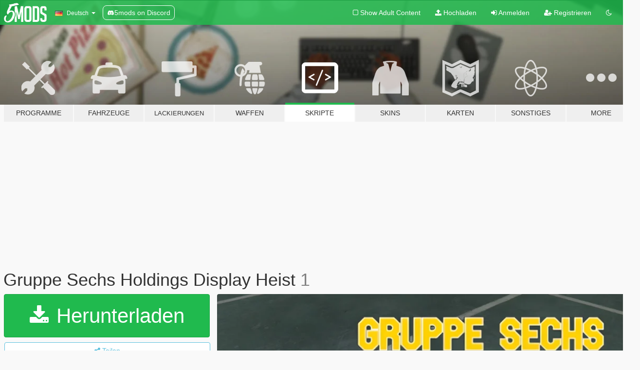

--- FILE ---
content_type: text/html; charset=utf-8
request_url: https://de.gta5-mods.com/scripts/gruppe-sechs-holdings-display-heist
body_size: 15790
content:

<!DOCTYPE html>
<html lang="de" dir="ltr">
<head>
	<title>
		Gruppe Sechs Holdings Display Heist - GTA5-Mods.com
	</title>

		<script
		  async
		  src="https://hb.vntsm.com/v4/live/vms/sites/gta5-mods.com/index.js"
        ></script>

        <script>
          self.__VM = self.__VM || [];
          self.__VM.push(function (admanager, scope) {
            scope.Config.buildPlacement((configBuilder) => {
              configBuilder.add("billboard");
              configBuilder.addDefaultOrUnique("mobile_mpu").setBreakPoint("mobile")
            }).display("top-ad");

            scope.Config.buildPlacement((configBuilder) => {
              configBuilder.add("leaderboard");
              configBuilder.addDefaultOrUnique("mobile_mpu").setBreakPoint("mobile")
            }).display("central-ad");

            scope.Config.buildPlacement((configBuilder) => {
              configBuilder.add("mpu");
              configBuilder.addDefaultOrUnique("mobile_mpu").setBreakPoint("mobile")
            }).display("side-ad");

            scope.Config.buildPlacement((configBuilder) => {
              configBuilder.add("leaderboard");
              configBuilder.addDefaultOrUnique("mpu").setBreakPoint({ mediaQuery: "max-width:1200px" })
            }).display("central-ad-2");

            scope.Config.buildPlacement((configBuilder) => {
              configBuilder.add("leaderboard");
              configBuilder.addDefaultOrUnique("mobile_mpu").setBreakPoint("mobile")
            }).display("bottom-ad");

            scope.Config.buildPlacement((configBuilder) => {
              configBuilder.add("desktop_takeover");
              configBuilder.addDefaultOrUnique("mobile_takeover").setBreakPoint("mobile")
            }).display("takeover-ad");

            scope.Config.get('mpu').display('download-ad-1');
          });
        </script>

	<meta charset="utf-8">
	<meta name="viewport" content="width=320, initial-scale=1.0, maximum-scale=1.0">
	<meta http-equiv="X-UA-Compatible" content="IE=edge">
	<meta name="msapplication-config" content="none">
	<meta name="theme-color" content="#20ba4e">
	<meta name="msapplication-navbutton-color" content="#20ba4e">
	<meta name="apple-mobile-web-app-capable" content="yes">
	<meta name="apple-mobile-web-app-status-bar-style" content="#20ba4e">
	<meta name="csrf-param" content="authenticity_token" />
<meta name="csrf-token" content="vhEn53LfoiQvOCjTjlw09n0+6WK82bQet6Qsg2i9MK4lQxMnqjs144Nt/BTSwAJjO56x1M4xpTGYW6WVnG7SPw==" />
	    <!--suppress ALL -->

    <meta property="og:url" content="https://de.gta5-mods.com/scripts/gruppe-sechs-holdings-display-heist">
    <meta property="og:title" content="Gruppe Sechs Holdings Display Heist">
    <meta property="og:description" content=" If you like the work I am doing on GTA 5 mods and would like to support me you can become a member on my patreon!  You can get access to three new exclusive mods https://www.patreon.com/M8T   You can unlock early access teasers to my new mods and have your name displayed on my mods.   Do you have any questions? Bugs to report? or want to suggest me anything for the mod or suggest one In general? Contact me here on my discord server! https:/...">
    <meta property="og:site_name" content="GTA5-Mods.com">
    <meta property="og:image" content="https://img.gta5-mods.com/q75/images/gruppe-sechs-holdings-display-heist/4759eb-image_2023-04-03_060952977.png">

    <meta name="twitter:card" content="summary_large_image">
    <meta name="twitter:site" content="@5mods">
    <meta name="twitter:title" content="Gruppe Sechs Holdings Display Heist">
    <meta name="twitter:description" content=" If you like the work I am doing on GTA 5 mods and would like to support me you can become a member on my patreon!  You can get access to three new exclusive mods https://www.patreon.com/M8T   You can unlock early access teasers to my new mods and have your name displayed on my mods.   Do you have any questions? Bugs to report? or want to suggest me anything for the mod or suggest one In general? Contact me here on my discord server! https:/...">
    <meta name="twitter:image" content="https://img.gta5-mods.com/q75/images/gruppe-sechs-holdings-display-heist/4759eb-image_2023-04-03_060952977.png">


	<link rel="shortcut icon" type="image/x-icon" href="https://images.gta5-mods.com/icons/favicon.png">
	<link rel="stylesheet" media="screen" href="/assets/application-7e510725ebc5c55e88a9fd87c027a2aa9e20126744fbac89762e0fd54819c399.css" />
	    <link rel="alternate" hreflang="id" href="https://id.gta5-mods.com/scripts/gruppe-sechs-holdings-display-heist">
    <link rel="alternate" hreflang="ms" href="https://ms.gta5-mods.com/scripts/gruppe-sechs-holdings-display-heist">
    <link rel="alternate" hreflang="bg" href="https://bg.gta5-mods.com/scripts/gruppe-sechs-holdings-display-heist">
    <link rel="alternate" hreflang="ca" href="https://ca.gta5-mods.com/scripts/gruppe-sechs-holdings-display-heist">
    <link rel="alternate" hreflang="cs" href="https://cs.gta5-mods.com/scripts/gruppe-sechs-holdings-display-heist">
    <link rel="alternate" hreflang="da" href="https://da.gta5-mods.com/scripts/gruppe-sechs-holdings-display-heist">
    <link rel="alternate" hreflang="de" href="https://de.gta5-mods.com/scripts/gruppe-sechs-holdings-display-heist">
    <link rel="alternate" hreflang="el" href="https://el.gta5-mods.com/scripts/gruppe-sechs-holdings-display-heist">
    <link rel="alternate" hreflang="en" href="https://www.gta5-mods.com/scripts/gruppe-sechs-holdings-display-heist">
    <link rel="alternate" hreflang="es" href="https://es.gta5-mods.com/scripts/gruppe-sechs-holdings-display-heist">
    <link rel="alternate" hreflang="fr" href="https://fr.gta5-mods.com/scripts/gruppe-sechs-holdings-display-heist">
    <link rel="alternate" hreflang="gl" href="https://gl.gta5-mods.com/scripts/gruppe-sechs-holdings-display-heist">
    <link rel="alternate" hreflang="ko" href="https://ko.gta5-mods.com/scripts/gruppe-sechs-holdings-display-heist">
    <link rel="alternate" hreflang="hi" href="https://hi.gta5-mods.com/scripts/gruppe-sechs-holdings-display-heist">
    <link rel="alternate" hreflang="it" href="https://it.gta5-mods.com/scripts/gruppe-sechs-holdings-display-heist">
    <link rel="alternate" hreflang="hu" href="https://hu.gta5-mods.com/scripts/gruppe-sechs-holdings-display-heist">
    <link rel="alternate" hreflang="mk" href="https://mk.gta5-mods.com/scripts/gruppe-sechs-holdings-display-heist">
    <link rel="alternate" hreflang="nl" href="https://nl.gta5-mods.com/scripts/gruppe-sechs-holdings-display-heist">
    <link rel="alternate" hreflang="nb" href="https://no.gta5-mods.com/scripts/gruppe-sechs-holdings-display-heist">
    <link rel="alternate" hreflang="pl" href="https://pl.gta5-mods.com/scripts/gruppe-sechs-holdings-display-heist">
    <link rel="alternate" hreflang="pt-BR" href="https://pt.gta5-mods.com/scripts/gruppe-sechs-holdings-display-heist">
    <link rel="alternate" hreflang="ro" href="https://ro.gta5-mods.com/scripts/gruppe-sechs-holdings-display-heist">
    <link rel="alternate" hreflang="ru" href="https://ru.gta5-mods.com/scripts/gruppe-sechs-holdings-display-heist">
    <link rel="alternate" hreflang="sl" href="https://sl.gta5-mods.com/scripts/gruppe-sechs-holdings-display-heist">
    <link rel="alternate" hreflang="fi" href="https://fi.gta5-mods.com/scripts/gruppe-sechs-holdings-display-heist">
    <link rel="alternate" hreflang="sv" href="https://sv.gta5-mods.com/scripts/gruppe-sechs-holdings-display-heist">
    <link rel="alternate" hreflang="vi" href="https://vi.gta5-mods.com/scripts/gruppe-sechs-holdings-display-heist">
    <link rel="alternate" hreflang="tr" href="https://tr.gta5-mods.com/scripts/gruppe-sechs-holdings-display-heist">
    <link rel="alternate" hreflang="uk" href="https://uk.gta5-mods.com/scripts/gruppe-sechs-holdings-display-heist">
    <link rel="alternate" hreflang="zh-CN" href="https://zh.gta5-mods.com/scripts/gruppe-sechs-holdings-display-heist">

  <script src="/javascripts/ads.js"></script>

		<!-- Nexus Google Tag Manager -->
		<script nonce="true">
//<![CDATA[
				window.dataLayer = window.dataLayer || [];

						window.dataLayer.push({
								login_status: 'Guest',
								user_id: undefined,
								gta5mods_id: undefined,
						});

//]]>
</script>
		<script nonce="true">
//<![CDATA[
				(function(w,d,s,l,i){w[l]=w[l]||[];w[l].push({'gtm.start':
				new Date().getTime(),event:'gtm.js'});var f=d.getElementsByTagName(s)[0],
				j=d.createElement(s),dl=l!='dataLayer'?'&l='+l:'';j.async=true;j.src=
				'https://www.googletagmanager.com/gtm.js?id='+i+dl;f.parentNode.insertBefore(j,f);
				})(window,document,'script','dataLayer','GTM-KCVF2WQ');

//]]>
</script>		<!-- End Nexus Google Tag Manager -->
</head>
<body class=" de">
	<!-- Google Tag Manager (noscript) -->
	<noscript><iframe src="https://www.googletagmanager.com/ns.html?id=GTM-KCVF2WQ"
										height="0" width="0" style="display:none;visibility:hidden"></iframe></noscript>
	<!-- End Google Tag Manager (noscript) -->

<div id="page-cover"></div>
<div id="page-loading">
	<span class="graphic"></span>
	<span class="message">Wird geladen...</span>
</div>

<div id="page-cover"></div>

<nav id="main-nav" class="navbar navbar-default">
  <div class="container">
    <div class="navbar-header">
      <a class="navbar-brand" href="/"></a>

      <ul class="nav navbar-nav">
        <li id="language-dropdown" class="dropdown">
          <a href="#language" class="dropdown-toggle" data-toggle="dropdown">
            <span class="famfamfam-flag-de icon"></span>&nbsp;
            <span class="language-name">Deutsch</span>
            <span class="caret"></span>
          </a>

          <ul class="dropdown-menu dropdown-menu-with-footer">
                <li>
                  <a href="https://id.gta5-mods.com/scripts/gruppe-sechs-holdings-display-heist">
                    <span class="famfamfam-flag-id"></span>
                    <span class="language-name">Bahasa Indonesia</span>
                  </a>
                </li>
                <li>
                  <a href="https://ms.gta5-mods.com/scripts/gruppe-sechs-holdings-display-heist">
                    <span class="famfamfam-flag-my"></span>
                    <span class="language-name">Bahasa Melayu</span>
                  </a>
                </li>
                <li>
                  <a href="https://bg.gta5-mods.com/scripts/gruppe-sechs-holdings-display-heist">
                    <span class="famfamfam-flag-bg"></span>
                    <span class="language-name">Български</span>
                  </a>
                </li>
                <li>
                  <a href="https://ca.gta5-mods.com/scripts/gruppe-sechs-holdings-display-heist">
                    <span class="famfamfam-flag-catalonia"></span>
                    <span class="language-name">Català</span>
                  </a>
                </li>
                <li>
                  <a href="https://cs.gta5-mods.com/scripts/gruppe-sechs-holdings-display-heist">
                    <span class="famfamfam-flag-cz"></span>
                    <span class="language-name">Čeština</span>
                  </a>
                </li>
                <li>
                  <a href="https://da.gta5-mods.com/scripts/gruppe-sechs-holdings-display-heist">
                    <span class="famfamfam-flag-dk"></span>
                    <span class="language-name">Dansk</span>
                  </a>
                </li>
                <li>
                  <a href="https://de.gta5-mods.com/scripts/gruppe-sechs-holdings-display-heist">
                    <span class="famfamfam-flag-de"></span>
                    <span class="language-name">Deutsch</span>
                  </a>
                </li>
                <li>
                  <a href="https://el.gta5-mods.com/scripts/gruppe-sechs-holdings-display-heist">
                    <span class="famfamfam-flag-gr"></span>
                    <span class="language-name">Ελληνικά</span>
                  </a>
                </li>
                <li>
                  <a href="https://www.gta5-mods.com/scripts/gruppe-sechs-holdings-display-heist">
                    <span class="famfamfam-flag-gb"></span>
                    <span class="language-name">English</span>
                  </a>
                </li>
                <li>
                  <a href="https://es.gta5-mods.com/scripts/gruppe-sechs-holdings-display-heist">
                    <span class="famfamfam-flag-es"></span>
                    <span class="language-name">Español</span>
                  </a>
                </li>
                <li>
                  <a href="https://fr.gta5-mods.com/scripts/gruppe-sechs-holdings-display-heist">
                    <span class="famfamfam-flag-fr"></span>
                    <span class="language-name">Français</span>
                  </a>
                </li>
                <li>
                  <a href="https://gl.gta5-mods.com/scripts/gruppe-sechs-holdings-display-heist">
                    <span class="famfamfam-flag-es-gl"></span>
                    <span class="language-name">Galego</span>
                  </a>
                </li>
                <li>
                  <a href="https://ko.gta5-mods.com/scripts/gruppe-sechs-holdings-display-heist">
                    <span class="famfamfam-flag-kr"></span>
                    <span class="language-name">한국어</span>
                  </a>
                </li>
                <li>
                  <a href="https://hi.gta5-mods.com/scripts/gruppe-sechs-holdings-display-heist">
                    <span class="famfamfam-flag-in"></span>
                    <span class="language-name">हिन्दी</span>
                  </a>
                </li>
                <li>
                  <a href="https://it.gta5-mods.com/scripts/gruppe-sechs-holdings-display-heist">
                    <span class="famfamfam-flag-it"></span>
                    <span class="language-name">Italiano</span>
                  </a>
                </li>
                <li>
                  <a href="https://hu.gta5-mods.com/scripts/gruppe-sechs-holdings-display-heist">
                    <span class="famfamfam-flag-hu"></span>
                    <span class="language-name">Magyar</span>
                  </a>
                </li>
                <li>
                  <a href="https://mk.gta5-mods.com/scripts/gruppe-sechs-holdings-display-heist">
                    <span class="famfamfam-flag-mk"></span>
                    <span class="language-name">Македонски</span>
                  </a>
                </li>
                <li>
                  <a href="https://nl.gta5-mods.com/scripts/gruppe-sechs-holdings-display-heist">
                    <span class="famfamfam-flag-nl"></span>
                    <span class="language-name">Nederlands</span>
                  </a>
                </li>
                <li>
                  <a href="https://no.gta5-mods.com/scripts/gruppe-sechs-holdings-display-heist">
                    <span class="famfamfam-flag-no"></span>
                    <span class="language-name">Norsk</span>
                  </a>
                </li>
                <li>
                  <a href="https://pl.gta5-mods.com/scripts/gruppe-sechs-holdings-display-heist">
                    <span class="famfamfam-flag-pl"></span>
                    <span class="language-name">Polski</span>
                  </a>
                </li>
                <li>
                  <a href="https://pt.gta5-mods.com/scripts/gruppe-sechs-holdings-display-heist">
                    <span class="famfamfam-flag-br"></span>
                    <span class="language-name">Português do Brasil</span>
                  </a>
                </li>
                <li>
                  <a href="https://ro.gta5-mods.com/scripts/gruppe-sechs-holdings-display-heist">
                    <span class="famfamfam-flag-ro"></span>
                    <span class="language-name">Română</span>
                  </a>
                </li>
                <li>
                  <a href="https://ru.gta5-mods.com/scripts/gruppe-sechs-holdings-display-heist">
                    <span class="famfamfam-flag-ru"></span>
                    <span class="language-name">Русский</span>
                  </a>
                </li>
                <li>
                  <a href="https://sl.gta5-mods.com/scripts/gruppe-sechs-holdings-display-heist">
                    <span class="famfamfam-flag-si"></span>
                    <span class="language-name">Slovenščina</span>
                  </a>
                </li>
                <li>
                  <a href="https://fi.gta5-mods.com/scripts/gruppe-sechs-holdings-display-heist">
                    <span class="famfamfam-flag-fi"></span>
                    <span class="language-name">Suomi</span>
                  </a>
                </li>
                <li>
                  <a href="https://sv.gta5-mods.com/scripts/gruppe-sechs-holdings-display-heist">
                    <span class="famfamfam-flag-se"></span>
                    <span class="language-name">Svenska</span>
                  </a>
                </li>
                <li>
                  <a href="https://vi.gta5-mods.com/scripts/gruppe-sechs-holdings-display-heist">
                    <span class="famfamfam-flag-vn"></span>
                    <span class="language-name">Tiếng Việt</span>
                  </a>
                </li>
                <li>
                  <a href="https://tr.gta5-mods.com/scripts/gruppe-sechs-holdings-display-heist">
                    <span class="famfamfam-flag-tr"></span>
                    <span class="language-name">Türkçe</span>
                  </a>
                </li>
                <li>
                  <a href="https://uk.gta5-mods.com/scripts/gruppe-sechs-holdings-display-heist">
                    <span class="famfamfam-flag-ua"></span>
                    <span class="language-name">Українська</span>
                  </a>
                </li>
                <li>
                  <a href="https://zh.gta5-mods.com/scripts/gruppe-sechs-holdings-display-heist">
                    <span class="famfamfam-flag-cn"></span>
                    <span class="language-name">中文</span>
                  </a>
                </li>
          </ul>
        </li>
        <li class="discord-link">
          <a href="https://discord.gg/2PR7aMzD4U" target="_blank" rel="noreferrer">
            <img src="https://images.gta5-mods.com/site/discord-header.svg" height="15px" alt="">
            <span>5mods on Discord</span>
          </a>
        </li>
      </ul>
    </div>

    <ul class="nav navbar-nav navbar-right">
        <li>
          <a href="/adult_filter" title="Light mode">
              <span class="fa fa-square-o"></span>
            <span>Show Adult <span class="adult-filter__content-text">Content</span></span>
          </a>
        </li>
      <li class="hidden-xs">
        <a href="/upload">
          <span class="icon fa fa-upload"></span>
          Hochladen
        </a>
      </li>

        <li>
          <a href="/login?r=/scripts/gruppe-sechs-holdings-display-heist">
            <span class="icon fa fa-sign-in"></span>
            <span class="login-text">Anmelden</span>
          </a>
        </li>

        <li class="hidden-xs">
          <a href="/register?r=/scripts/gruppe-sechs-holdings-display-heist">
            <span class="icon fa fa-user-plus"></span>
            Registrieren
          </a>
        </li>

        <li>
            <a href="/dark_mode" title="Dark mode">
              <span class="fa fa-moon-o"></span>
            </a>
        </li>

      <li id="search-dropdown">
        <a href="#search" class="dropdown-toggle" data-toggle="dropdown">
          <span class="fa fa-search"></span>
        </a>

        <div class="dropdown-menu">
          <div class="form-inline">
            <div class="form-group">
              <div class="input-group">
                <div class="input-group-addon"><span  class="fa fa-search"></span></div>
                <input type="text" class="form-control" placeholder="Nach GTA 5 Mods suchen">
              </div>
            </div>
            <button type="submit" class="btn btn-primary">
              Suchen
            </button>
          </div>
        </div>
      </li>
    </ul>
  </div>
</nav>

<div id="banner" class="scripts">
  <div class="container hidden-xs">
    <div id="intro">
      <h1 class="styled">Willkommen bei GTA5-Mods.com</h1>
      <p>Wähle eine der folgenden Kategorien, um die aktuellen GTA 5 PC Mods zu entdecken.</p>
    </div>
  </div>

  <div class="container">
    <ul id="navigation" class="clearfix de">
        <li class="tools ">
          <a href="/tools">
            <span class="icon-category"></span>
            <span class="label-border"></span>
            <span class="label-category ">
              <span>Programme</span>
            </span>
          </a>
        </li>
        <li class="vehicles ">
          <a href="/vehicles">
            <span class="icon-category"></span>
            <span class="label-border"></span>
            <span class="label-category ">
              <span>Fahrzeuge</span>
            </span>
          </a>
        </li>
        <li class="paintjobs ">
          <a href="/paintjobs">
            <span class="icon-category"></span>
            <span class="label-border"></span>
            <span class="label-category lg-small md-small xxs-small">
              <span>Lackierungen</span>
            </span>
          </a>
        </li>
        <li class="weapons ">
          <a href="/weapons">
            <span class="icon-category"></span>
            <span class="label-border"></span>
            <span class="label-category ">
              <span>Waffen</span>
            </span>
          </a>
        </li>
        <li class="scripts active">
          <a href="/scripts">
            <span class="icon-category"></span>
            <span class="label-border"></span>
            <span class="label-category ">
              <span>Skripte</span>
            </span>
          </a>
        </li>
        <li class="player ">
          <a href="/player">
            <span class="icon-category"></span>
            <span class="label-border"></span>
            <span class="label-category ">
              <span>Skins</span>
            </span>
          </a>
        </li>
        <li class="maps ">
          <a href="/maps">
            <span class="icon-category"></span>
            <span class="label-border"></span>
            <span class="label-category ">
              <span>Karten</span>
            </span>
          </a>
        </li>
        <li class="misc ">
          <a href="/misc">
            <span class="icon-category"></span>
            <span class="label-border"></span>
            <span class="label-category ">
              <span>Sonstiges</span>
            </span>
          </a>
        </li>
      <li id="more-dropdown" class="more dropdown">
        <a href="#more" class="dropdown-toggle" data-toggle="dropdown">
          <span class="icon-category"></span>
          <span class="label-border"></span>
          <span class="label-category ">
            <span>More</span>
          </span>
        </a>

        <ul class="dropdown-menu pull-right">
          <li>
            <a href="http://www.gta5cheats.com" target="_blank">
              <span class="fa fa-external-link"></span>
              GTA 5 Cheats
            </a>
          </li>
        </ul>
      </li>
    </ul>
  </div>
</div>

<div id="content">
  


<div id="file" class="container" data-user-file-id="240777">
  <div class="clearfix">
      <div id="top-ad" class="ad-container"></div>

    <h1>
      
      Gruppe Sechs Holdings Display Heist
      <span class="version">1</span>

    </h1>
  </div>


    <div id="file-container" class="row">
      <div class="col-sm-5 col-lg-4">

          <a href="/scripts/gruppe-sechs-holdings-display-heist/download/152204" class="btn btn-primary btn-download" >
            <span class="fa fa-download"></span>
            Herunterladen
          </a>

        <div class="file-actions">

          <div class="row">
            <div class="col-xs-12 share-container">
              <div id="share-list">
                <ul>
                  <li>
                    <a href="#share-facebook" class="facebook" title="Mit Facebook teilen">
                      <span class="fa fa-facebook"></span>
                    </a>
                  </li>
                  <li>
                    <a href="#share-twitter" class="twitter" title="Mit Twitter teilen" data-text="Gruppe Sechs Holdings Display Heist">
                      <span class="fa fa-twitter"></span>
                    </a>
                  </li>
                  <li>
                    <a href="#share-vk" class="vk" title="Mit VKontakte teilen">
                      <span class="fa fa-vk"></span>
                    </a>
                  </li>
                </ul>
              </div>

              <button class="btn btn-o-info btn-block">
                <span class="fa fa-share-alt "></span>
                <span>Teilen</span>
              </button>
            </div>

          </div>
        </div>
        <div class="panel panel-default">
          <div class="panel-body">
            <div class="user-panel row">
              <div class="col-xs-3">
                <a href="/users/M8T">
                  <img class="img-responsive" src="https://img.gta5-mods.com/q75-w100-h100-cfill/avatars/828097/28f64b-M8T theme.jpg" alt="28f64b m8t theme" />
                </a>
              </div>
              <div class="col-xs-9">
                <a class="username" href="/users/M8T">M8T</a>
                  <br/>
                  <div class="user-social">
                    





<a title="YouTube" target="_blank" href="https://www.youtube.com/channel/UCQYMs3UFVXn4x9BAGAR7cpg"><span class="fa fa-youtube"></span></a>




<a title="Discord Server" target="_blank" href="https://discord.gg/gGkrsWZGhQ"><span class="fa fa-discord size-30"></span></a>

                  </div>

                  <div class="g-ytsubscribe" data-channel="null" data-channelid="UCQYMs3UFVXn4x9BAGAR7cpg" data-layout="default" data-count="default"></div>

                    <div class="button-donate">
                      
<div class="paypal-button-widget">
  <form method="post" action="https://www.paypal.com/cgi-bin/webscr" target="_blank">
    <input type="hidden" name="item_name" value="Donation for Gruppe Sechs Holdings Display Heist [GTA5-Mods.com]">
    <input type="hidden" name="lc" value="de_DE">
    <input type="hidden" name="no_shipping" value="1">
    <input type="hidden" name="cmd" value="_donations">
    <input type="hidden" name="business" value="nikownsmisia@gmail.com">
    <input type="hidden" name="bn" value="JavaScriptButtons_donate">
    <input type="hidden" name="notify_url" value="https://www.gta5-mods.com/ipn">
    <input type="hidden" name="custom" value="[828097, -1, 240777]">
    <button class="paypal-button paypal-style-primary paypal-size-small" type="submit" dir="ltr">
        <span class="paypal-button-logo">
          <img src="[data-uri]">
        </span><span class="paypal-button-content" dir="auto">
          Spenden mit <img alt="PayPal" src="[data-uri]" />
        </span>
    </button>
  </form>
</div>
                    </div>

                    <div class="button-donate">
                      <a href="https://www.patreon.com/M8T" class="paypal-button patreon-button paypal-style-primary paypal-size-small" target="_blank" dir="ltr">
  <span class="paypal-button-content" dir="auto">
    Unterstütze mich auf <img alt="Patreon" src="https://images.gta5-mods.com/icons/patreon-logo.png" />
  </span>
</a>
                    </div>
              </div>
            </div>
          </div>
        </div>

          <div class="panel panel-default hidden-xs">
            <div class="panel-body">
  <h3 class="mt-0">
    <i class="fa fa-list-alt"></i>
    <span class="translation_missing" title="translation missing: de.user_file.all_versions">All Versions</span>
  </h3>
      <div class="well pull-left file-version-container ">
        <div class="pull-left">
          <i class="fa fa-file"></i>&nbsp;1 <span>(current)</span>
          <p>
            <span class="num-downloads">9.344 Downloads <span class="file-size">, 20 KB</span></span>
            <br/><span class="num-downloads"> 3. April 2023</span>
          </p>
        </div>
        <div class="pull-right" >
                  <a target="_blank" href="https://www.virustotal.com/gui/file/dbf0c83de60ed6d1ffae537ba3cebabab0a59a789c30415bdbc5516380b6a929/detection/f-dbf0c83de60ed6d1ffae537ba3cebabab0a59a789c30415bdbc5516380b6a929-1680518435"><i data-container="body" data-trigger="hover" data-toggle="popover" data-placement="top" data-html="true" data-title="<b class='color-success'>This file is safe <i class='fa fa-check-circle-o'></i></b>" data-content="<i>This file has been scanned for viruses and is safe to download.</i>" class="fa fa-shield vt-version"></i></a>

              <a target="_blank" href="/scripts/gruppe-sechs-holdings-display-heist/download/152204"><i class="fa fa-download download-version"></i></a>
        </div>
      </div>
</div>
          </div>

          <div id="side-ad" class="ad-container"></div>

        <div class="file-list">
            <div class="col-xs-12 hidden-xs">
              <h4>More mods by <a class="username" href="/users/M8T">M8T</a>:</h4>
                
<div class="file-list-obj">
  <a href="/scripts/the-diamond-casino-heist-m8t" title="The Diamond Casino Heist" class="preview empty">

    <img title="The Diamond Casino Heist" class="img-responsive" alt="The Diamond Casino Heist" src="https://img.gta5-mods.com/q75-w500-h333-cfill/images/the-diamond-casino-heist-m8t/fc69b2-image_2023-09-20_160412346.png" />

      <ul class="categories">
            <li>Mission</li>
            <li>Gameplay</li>
            <li>.Net</li>
      </ul>

      <div class="stats">
        <div>
            <span title="4.92 star rating">
              <span class="fa fa-star"></span> 4.92
            </span>
        </div>
        <div>
          <span title="19.194 Downloads">
            <span class="fa fa-download"></span> 19.194
          </span>
          <span class="stats-likes" title="123 Likes">
            <span class="fa fa-thumbs-up"></span> 123
          </span>
        </div>
      </div>

  </a>
  <div class="details">
    <div class="top">
      <div class="name">
        <a href="/scripts/the-diamond-casino-heist-m8t" title="The Diamond Casino Heist">
          <span dir="ltr">The Diamond Casino Heist</span>
        </a>
      </div>
        <div class="version" dir="ltr" title="1">1</div>
    </div>
    <div class="bottom">
      <span class="bottom-by">By</span> <a href="/users/M8T" title="M8T">M8T</a>
    </div>
  </div>
</div>
                
<div class="file-list-obj">
  <a href="/scripts/subway-vault-heists" title="Subway Vault Heists" class="preview empty">

    <img title="Subway Vault Heists" class="img-responsive" alt="Subway Vault Heists" src="https://img.gta5-mods.com/q75-w500-h333-cfill/images/subway-vault-heists/a95165-gf.jpg" />

      <ul class="categories">
            <li>Mission</li>
            <li>Gameplay</li>
            <li>.Net</li>
      </ul>

      <div class="stats">
        <div>
            <span title="5.0 star rating">
              <span class="fa fa-star"></span> 5.0
            </span>
        </div>
        <div>
          <span title="35 Downloads">
            <span class="fa fa-download"></span> 35
          </span>
          <span class="stats-likes" title="5 Likes">
            <span class="fa fa-thumbs-up"></span> 5
          </span>
        </div>
      </div>

  </a>
  <div class="details">
    <div class="top">
      <div class="name">
        <a href="/scripts/subway-vault-heists" title="Subway Vault Heists">
          <span dir="ltr">Subway Vault Heists</span>
        </a>
      </div>
        <div class="version" dir="ltr" title="0">0</div>
    </div>
    <div class="bottom">
      <span class="bottom-by">By</span> <a href="/users/M8T" title="M8T">M8T</a>
    </div>
  </div>
</div>
                
<div class="file-list-obj">
  <a href="/misc/polish-bank-cash" title="Polish Bank Cash" class="preview empty">

    <img title="Polish Bank Cash" class="img-responsive" alt="Polish Bank Cash" src="https://img.gta5-mods.com/q75-w500-h333-cfill/images/polish-bank-cash/4f1140-PIC.jpg" />

      <ul class="categories">
            <li>Misc Texture</li>
      </ul>

      <div class="stats">
        <div>
        </div>
        <div>
          <span title="1.686 Downloads">
            <span class="fa fa-download"></span> 1.686
          </span>
          <span class="stats-likes" title="15 Likes">
            <span class="fa fa-thumbs-up"></span> 15
          </span>
        </div>
      </div>

  </a>
  <div class="details">
    <div class="top">
      <div class="name">
        <a href="/misc/polish-bank-cash" title="Polish Bank Cash">
          <span dir="ltr">Polish Bank Cash</span>
        </a>
      </div>
        <div class="version" dir="ltr" title="1">1</div>
    </div>
    <div class="bottom">
      <span class="bottom-by">By</span> <a href="/users/M8T" title="M8T">M8T</a>
    </div>
  </div>
</div>
                
<div class="file-list-obj">
  <a href="/player/looksmaxxed-trevor" title="Looksmaxxed Trevor" class="preview empty">

    <img title="Looksmaxxed Trevor" class="img-responsive" alt="Looksmaxxed Trevor" src="https://img.gta5-mods.com/q75-w500-h333-cfill/images/looksmaxxed-trevor/f8caea-image_2026-01-06_151848834.png" />

      <ul class="categories">
            <li>Trevor</li>
            <li>Skin</li>
      </ul>

      <div class="stats">
        <div>
            <span title="5.0 star rating">
              <span class="fa fa-star"></span> 5.0
            </span>
        </div>
        <div>
          <span title="104 Downloads">
            <span class="fa fa-download"></span> 104
          </span>
          <span class="stats-likes" title="4 Likes">
            <span class="fa fa-thumbs-up"></span> 4
          </span>
        </div>
      </div>

  </a>
  <div class="details">
    <div class="top">
      <div class="name">
        <a href="/player/looksmaxxed-trevor" title="Looksmaxxed Trevor">
          <span dir="ltr">Looksmaxxed Trevor</span>
        </a>
      </div>
        <div class="version" dir="ltr" title="0">0</div>
    </div>
    <div class="bottom">
      <span class="bottom-by">By</span> <a href="/users/M8T" title="M8T">M8T</a>
    </div>
  </div>
</div>
                
<div class="file-list-obj">
  <a href="/scripts/fdnc-inventory-v-food-drugs-needs-crafting" title="[FDNC] Inventory V / Food, Drugs, Needs & Crafting" class="preview empty">

    <img title="[FDNC] Inventory V / Food, Drugs, Needs & Crafting" class="img-responsive" alt="[FDNC] Inventory V / Food, Drugs, Needs & Crafting" src="https://img.gta5-mods.com/q75-w500-h333-cfill/images/fdnc-inventory-v-food-drugs-needs-crafting/c4a16d-image_2023-04-25_223946171.png" />

      <ul class="categories">
            <li>Gameplay</li>
            <li>.Net</li>
      </ul>

      <div class="stats">
        <div>
            <span title="4.59 star rating">
              <span class="fa fa-star"></span> 4.59
            </span>
        </div>
        <div>
          <span title="31.721 Downloads">
            <span class="fa fa-download"></span> 31.721
          </span>
          <span class="stats-likes" title="253 Likes">
            <span class="fa fa-thumbs-up"></span> 253
          </span>
        </div>
      </div>

  </a>
  <div class="details">
    <div class="top">
      <div class="name">
        <a href="/scripts/fdnc-inventory-v-food-drugs-needs-crafting" title="[FDNC] Inventory V / Food, Drugs, Needs & Crafting">
          <span dir="ltr">[FDNC] Inventory V / Food, Drugs, Needs & Crafting</span>
        </a>
      </div>
        <div class="version" dir="ltr" title="1.1">1.1</div>
    </div>
    <div class="bottom">
      <span class="bottom-by">By</span> <a href="/users/M8T" title="M8T">M8T</a>
    </div>
  </div>
</div>
            </div>

        </div>
      </div>

      <div class="col-sm-7 col-lg-8">
          <div id="file-media">
            <!-- Cover Media -->
            <div class="text-center">

                <a target="_blank" class="thumbnail mfp-image cover-media" title="Gruppe Sechs Holdings Display Heist" href="https://img.gta5-mods.com/q95/images/gruppe-sechs-holdings-display-heist/4759eb-image_2023-04-03_060952977.png"><img class="img-responsive" src="https://img.gta5-mods.com/q85-w800/images/gruppe-sechs-holdings-display-heist/4759eb-image_2023-04-03_060952977.png" alt="4759eb image 2023 04 03 060952977" /></a>
            </div>

            <!-- Remaining Media -->
              <div class="media-thumbnails row">

                  <div class="col-xs-4 col-md-2">
                    
  <a href="https://www.youtube.com/watch?v=bH4Xo6pHKPE" class="thumbnail mfp-iframe" data-video-source="YOUTUBE" data-video-source-id="bH4Xo6pHKPE" data-username="M8T">
    
    <span class="play-button fa fa-youtube-play"></span>
    <img class="img-responsive" src="https://img.youtube.com/vi/bH4Xo6pHKPE/mqdefault.jpg" alt="Mqdefault" />
  </a>


                  </div>
                  <div class="col-xs-4 col-md-2">
                    
  <a href="https://www.youtube.com/watch?v=ORpDWQxS8NQ" class="thumbnail mfp-iframe" data-video-source="YOUTUBE" data-video-source-id="ORpDWQxS8NQ" data-username="M8T">
    
    <span class="play-button fa fa-youtube-play"></span>
    <img class="img-responsive" src="https://img.youtube.com/vi/ORpDWQxS8NQ/mqdefault.jpg" alt="Mqdefault" />
  </a>


                  </div>
              </div>

          </div>

        <h3 class="clearfix" dir="auto">
          <div class="pull-left file-stats">
            <i class="fa fa-cloud-download pull-left download-icon"></i>
            <div class="file-stat file-downloads pull-left">
              <span class="num-downloads">9.345</span>
              <label>Downloads</label>
            </div>
            <i class="fa fa-thumbs-o-up pull-left like-icon"></i>
            <div class="file-stat file-likes pull-left">
              <span class="num-likes">56</span>
              <label>Likes</label>
            </div>
          </div>

                <span class="comment-average-container pull-right">
                    <span class="comment-average-rating" data-rating="4.67"></span>
                    <label>4.67 von 5 Sternen (3 Stimmen)</label>
                </span>
        </h3>
        <div id="featured-comment">
          <ul class="media-list pinned-comments">
            
    <li id="comment-2137973" class="comment media pinned" data-comment-id="2137973" data-username="M8T" data-mentions="[]">
      <div class="media-left">
        <a href="/users/M8T"><img class="media-object" src="https://img.gta5-mods.com/q75-w100-h100-cfill/avatars/828097/28f64b-M8T theme.jpg" alt="28f64b m8t theme" /></a>
      </div>
      <div class="media-body">
        <div class="panel panel-default">
          <div class="panel-body">
            <div class="media-heading clearfix">
              <div class="pull-left flip" dir="auto">
                <a href="/users/M8T">M8T</a>
                    <label class="label label-primary">Autor</label>
              </div>
              <div class="pull-right flip">
                <span class="pinned-message inline-icon-text"><span class="fa fa-thumb-tack"></span>Fixierter Kommentar</span>

                
              </div>
            </div>

            <div class="comment-text " dir="auto"><p>Do you have any questions? Bugs to report? or want to suggest me anything for the mod or suggest one In general? Contact me here on my discord server! https://discord.gg/gGkrsWZGhQ You can also get access to two new Patreon exclusive mods.</p></div>

            <div class="media-details clearfix">
              <div class="row">
                <div class="col-md-8 text-left flip">


                  

                  
                </div>
                <div class="col-md-4 text-right flip" title="Montag, 03. April 2023, 10:51 Uhr"> 3. April 2023</div>
              </div>
            </div>
          </div>
        </div>
      </div>
    </li>

          </ul>
        </div>
        <div class="visible-xs-block">
          <div class="panel panel-default">
            <div class="panel-body">
              <div class="file-description">
                      <span class="description-body description-collapsed" dir="auto">
                        <b> If you like the work I am doing on GTA 5 mods and would like to support me you can become a member on my <a href="https://www.patreon.com/M8T" target="_blank">patreon</a>! </b> You can get access to three new exclusive mods https://www.patreon.com/M8T <b>  You can unlock early access teasers to my new mods and have your name displayed on my mods.</b><br/><br/><b> Do you have any questions? Bugs to report? or want to suggest me anything for the mod or suggest one In general? Contact me here on my discord server!</b> https://discord.gg/gGkrsWZGhQ<br/><br/>Raid Gruppe Sechs' vault security display by forcing your way through the front and opening the vaults, or by cutting under the vaults for the loot to fall out without anybody seeing you.<br/><br/><br/><b> Installation: </b><br/> <br/>Drag and drop Holdings_Display_Heist.dll into your scripts folder.<br/><br/><br/><b> Usage:</b> Travel to the Vault Display which is marked on the map by a yellow money / arrow blip, go to either blip to start up which approach of the heist you want to play.<br/><br/>Special thanks to <b> nowa#4704</b>, <b> JesseLKL#2635</b>, <b> monkeymafia69#9983</b>, <b> TVI Records</b> and <b> fred</b> for supporting me on patreon!<br/><br/><br/>CHANGELOG-<br/><br/>VERS 1: Base mod<br/> <br/><br/><b> Requirements: </b><br/>Los Santos Tuners Version of GTA5 or above.<br/>Script Hook V<br/>Script Hook VDotNET<br/>Enable MP Maps<br/><br/><b> Have a legit copy of the game </b><br/><br/><b> DO NOT REDISTRIBUTE THIS MOD<br/>Gruppe Sechs Holdings Display Heist © All Rights Reserved<br/>All files are owned by M8T, re-distribution of these files without consent from M8T is prohibited.</b>
                        <div class="read-more-button-container">
                          <div class="read-more-gradient"></div>
                          <div class="read-more-button">Show Full Description</div>
                        </div>
                      </span>
              </div>
                <div id=tag-list>
                    <div>
                      <a href="/all/tags/mission/most-downloaded">
                            <span class="label label-default">
                              <span class="fa fa-tag"></span>
                              Mission
                            </span>
                      </a>
                    </div>
                    <div>
                      <a href="/all/tags/gameplay/most-downloaded">
                            <span class="label label-default">
                              <span class="fa fa-tag"></span>
                              Gameplay
                            </span>
                      </a>
                    </div>
                    <div>
                      <a href="/all/tags/.net/most-downloaded">
                            <span class="label label-default">
                              <span class="fa fa-tag"></span>
                              .Net
                            </span>
                      </a>
                    </div>
                </div>


              <div id="file-dates">

                <br/>
                <small title="Montag, 03. April 2023, 10:40 Uhr">
                  <strong>Zuerst hochgeladen:</strong>
                   3. April 2023
                  
                </small>

                  <br/>
                  <small title="Montag, 03. April 2023, 10:42 Uhr">
                    <strong>Letztes Update:</strong>
                     3. April 2023
                  </small>

                  <br/>
                  <small title="Mittwoch, 21. Januar 2026, 16:47 Uhr">
                    <strong>Last Downloaded:</strong>
                    11 hours ago
                  </small>
              </div>
            </div>
          </div>

          <div class="panel panel-default visible-xs-block">
            <div class="panel-body">
  <h3 class="mt-0">
    <i class="fa fa-list-alt"></i>
    <span class="translation_missing" title="translation missing: de.user_file.all_versions">All Versions</span>
  </h3>
      <div class="well pull-left file-version-container ">
        <div class="pull-left">
          <i class="fa fa-file"></i>&nbsp;1 <span>(current)</span>
          <p>
            <span class="num-downloads">9.344 Downloads <span class="file-size">, 20 KB</span></span>
            <br/><span class="num-downloads"> 3. April 2023</span>
          </p>
        </div>
        <div class="pull-right" >
                  <a target="_blank" href="https://www.virustotal.com/gui/file/dbf0c83de60ed6d1ffae537ba3cebabab0a59a789c30415bdbc5516380b6a929/detection/f-dbf0c83de60ed6d1ffae537ba3cebabab0a59a789c30415bdbc5516380b6a929-1680518435"><i data-container="body" data-trigger="hover" data-toggle="popover" data-placement="top" data-html="true" data-title="<b class='color-success'>This file is safe <i class='fa fa-check-circle-o'></i></b>" data-content="<i>This file has been scanned for viruses and is safe to download.</i>" class="fa fa-shield vt-version"></i></a>

              <a target="_blank" href="/scripts/gruppe-sechs-holdings-display-heist/download/152204"><i class="fa fa-download download-version"></i></a>
        </div>
      </div>
</div>
          </div>

          <h3 class="clearfix comments-stats" dir="auto">
              <span class="pull-left">
                  <span class="num-comments" data-count="8">8 Kommentare</span>
              </span>
          </h3>
          <div id="comments_mobile"></div>

          <div class="file-list">
              <div class="col-xs-12">
                <h4>More mods by <a class="username" href="/users/M8T">M8T</a>:</h4>
                  
<div class="file-list-obj">
  <a href="/scripts/the-diamond-casino-heist-m8t" title="The Diamond Casino Heist" class="preview empty">

    <img title="The Diamond Casino Heist" class="img-responsive" alt="The Diamond Casino Heist" src="https://img.gta5-mods.com/q75-w500-h333-cfill/images/the-diamond-casino-heist-m8t/fc69b2-image_2023-09-20_160412346.png" />

      <ul class="categories">
            <li>Mission</li>
            <li>Gameplay</li>
            <li>.Net</li>
      </ul>

      <div class="stats">
        <div>
            <span title="4.92 star rating">
              <span class="fa fa-star"></span> 4.92
            </span>
        </div>
        <div>
          <span title="19.194 Downloads">
            <span class="fa fa-download"></span> 19.194
          </span>
          <span class="stats-likes" title="123 Likes">
            <span class="fa fa-thumbs-up"></span> 123
          </span>
        </div>
      </div>

  </a>
  <div class="details">
    <div class="top">
      <div class="name">
        <a href="/scripts/the-diamond-casino-heist-m8t" title="The Diamond Casino Heist">
          <span dir="ltr">The Diamond Casino Heist</span>
        </a>
      </div>
        <div class="version" dir="ltr" title="1">1</div>
    </div>
    <div class="bottom">
      <span class="bottom-by">By</span> <a href="/users/M8T" title="M8T">M8T</a>
    </div>
  </div>
</div>
                  
<div class="file-list-obj">
  <a href="/scripts/subway-vault-heists" title="Subway Vault Heists" class="preview empty">

    <img title="Subway Vault Heists" class="img-responsive" alt="Subway Vault Heists" src="https://img.gta5-mods.com/q75-w500-h333-cfill/images/subway-vault-heists/a95165-gf.jpg" />

      <ul class="categories">
            <li>Mission</li>
            <li>Gameplay</li>
            <li>.Net</li>
      </ul>

      <div class="stats">
        <div>
            <span title="5.0 star rating">
              <span class="fa fa-star"></span> 5.0
            </span>
        </div>
        <div>
          <span title="35 Downloads">
            <span class="fa fa-download"></span> 35
          </span>
          <span class="stats-likes" title="5 Likes">
            <span class="fa fa-thumbs-up"></span> 5
          </span>
        </div>
      </div>

  </a>
  <div class="details">
    <div class="top">
      <div class="name">
        <a href="/scripts/subway-vault-heists" title="Subway Vault Heists">
          <span dir="ltr">Subway Vault Heists</span>
        </a>
      </div>
        <div class="version" dir="ltr" title="0">0</div>
    </div>
    <div class="bottom">
      <span class="bottom-by">By</span> <a href="/users/M8T" title="M8T">M8T</a>
    </div>
  </div>
</div>
                  
<div class="file-list-obj">
  <a href="/misc/polish-bank-cash" title="Polish Bank Cash" class="preview empty">

    <img title="Polish Bank Cash" class="img-responsive" alt="Polish Bank Cash" src="https://img.gta5-mods.com/q75-w500-h333-cfill/images/polish-bank-cash/4f1140-PIC.jpg" />

      <ul class="categories">
            <li>Misc Texture</li>
      </ul>

      <div class="stats">
        <div>
        </div>
        <div>
          <span title="1.686 Downloads">
            <span class="fa fa-download"></span> 1.686
          </span>
          <span class="stats-likes" title="15 Likes">
            <span class="fa fa-thumbs-up"></span> 15
          </span>
        </div>
      </div>

  </a>
  <div class="details">
    <div class="top">
      <div class="name">
        <a href="/misc/polish-bank-cash" title="Polish Bank Cash">
          <span dir="ltr">Polish Bank Cash</span>
        </a>
      </div>
        <div class="version" dir="ltr" title="1">1</div>
    </div>
    <div class="bottom">
      <span class="bottom-by">By</span> <a href="/users/M8T" title="M8T">M8T</a>
    </div>
  </div>
</div>
                  
<div class="file-list-obj">
  <a href="/player/looksmaxxed-trevor" title="Looksmaxxed Trevor" class="preview empty">

    <img title="Looksmaxxed Trevor" class="img-responsive" alt="Looksmaxxed Trevor" src="https://img.gta5-mods.com/q75-w500-h333-cfill/images/looksmaxxed-trevor/f8caea-image_2026-01-06_151848834.png" />

      <ul class="categories">
            <li>Trevor</li>
            <li>Skin</li>
      </ul>

      <div class="stats">
        <div>
            <span title="5.0 star rating">
              <span class="fa fa-star"></span> 5.0
            </span>
        </div>
        <div>
          <span title="104 Downloads">
            <span class="fa fa-download"></span> 104
          </span>
          <span class="stats-likes" title="4 Likes">
            <span class="fa fa-thumbs-up"></span> 4
          </span>
        </div>
      </div>

  </a>
  <div class="details">
    <div class="top">
      <div class="name">
        <a href="/player/looksmaxxed-trevor" title="Looksmaxxed Trevor">
          <span dir="ltr">Looksmaxxed Trevor</span>
        </a>
      </div>
        <div class="version" dir="ltr" title="0">0</div>
    </div>
    <div class="bottom">
      <span class="bottom-by">By</span> <a href="/users/M8T" title="M8T">M8T</a>
    </div>
  </div>
</div>
                  
<div class="file-list-obj">
  <a href="/scripts/fdnc-inventory-v-food-drugs-needs-crafting" title="[FDNC] Inventory V / Food, Drugs, Needs & Crafting" class="preview empty">

    <img title="[FDNC] Inventory V / Food, Drugs, Needs & Crafting" class="img-responsive" alt="[FDNC] Inventory V / Food, Drugs, Needs & Crafting" src="https://img.gta5-mods.com/q75-w500-h333-cfill/images/fdnc-inventory-v-food-drugs-needs-crafting/c4a16d-image_2023-04-25_223946171.png" />

      <ul class="categories">
            <li>Gameplay</li>
            <li>.Net</li>
      </ul>

      <div class="stats">
        <div>
            <span title="4.59 star rating">
              <span class="fa fa-star"></span> 4.59
            </span>
        </div>
        <div>
          <span title="31.721 Downloads">
            <span class="fa fa-download"></span> 31.721
          </span>
          <span class="stats-likes" title="253 Likes">
            <span class="fa fa-thumbs-up"></span> 253
          </span>
        </div>
      </div>

  </a>
  <div class="details">
    <div class="top">
      <div class="name">
        <a href="/scripts/fdnc-inventory-v-food-drugs-needs-crafting" title="[FDNC] Inventory V / Food, Drugs, Needs & Crafting">
          <span dir="ltr">[FDNC] Inventory V / Food, Drugs, Needs & Crafting</span>
        </a>
      </div>
        <div class="version" dir="ltr" title="1.1">1.1</div>
    </div>
    <div class="bottom">
      <span class="bottom-by">By</span> <a href="/users/M8T" title="M8T">M8T</a>
    </div>
  </div>
</div>
              </div>
          </div>

        </div>

        <div class="hidden-xs">

          <ul class="nav nav-tabs" role="tablist">
              <li role="presentation" class="active">
                <a class="url-push" href="#description_tab" aria-controls="home" role="tab" data-toggle="tab">
                  <i class="fa fa-file-text-o"></i>
                  &nbsp;Description
                </a>
              </li>
              <li role="presentation">
                <a class="url-push" href="#comments_tab" aria-controls="profile" role="tab" data-toggle="tab">
                  <i class="fa fa-comments-o"></i>
                  &nbsp;Comments (8)
                </a>
              </li>
          </ul>

          <div class="tab-content">

            <!-- Default / Description Tab -->
            <div role="tabpanel" class="tab-pane  active " id="description_tab">
              <div class="panel panel-default" style="margin-top: 8px">
                <div class="panel-body">
                  <div class="file-description">
                        <span class="description-body " dir="auto">
                          <b> If you like the work I am doing on GTA 5 mods and would like to support me you can become a member on my <a href="https://www.patreon.com/M8T" target="_blank">patreon</a>! </b> You can get access to three new exclusive mods https://www.patreon.com/M8T <b>  You can unlock early access teasers to my new mods and have your name displayed on my mods.</b><br/><br/><b> Do you have any questions? Bugs to report? or want to suggest me anything for the mod or suggest one In general? Contact me here on my discord server!</b> https://discord.gg/gGkrsWZGhQ<br/><br/>Raid Gruppe Sechs' vault security display by forcing your way through the front and opening the vaults, or by cutting under the vaults for the loot to fall out without anybody seeing you.<br/><br/><br/><b> Installation: </b><br/> <br/>Drag and drop Holdings_Display_Heist.dll into your scripts folder.<br/><br/><br/><b> Usage:</b> Travel to the Vault Display which is marked on the map by a yellow money / arrow blip, go to either blip to start up which approach of the heist you want to play.<br/><br/>Special thanks to <b> nowa#4704</b>, <b> JesseLKL#2635</b>, <b> monkeymafia69#9983</b>, <b> TVI Records</b> and <b> fred</b> for supporting me on patreon!<br/><br/><br/>CHANGELOG-<br/><br/>VERS 1: Base mod<br/> <br/><br/><b> Requirements: </b><br/>Los Santos Tuners Version of GTA5 or above.<br/>Script Hook V<br/>Script Hook VDotNET<br/>Enable MP Maps<br/><br/><b> Have a legit copy of the game </b><br/><br/><b> DO NOT REDISTRIBUTE THIS MOD<br/>Gruppe Sechs Holdings Display Heist © All Rights Reserved<br/>All files are owned by M8T, re-distribution of these files without consent from M8T is prohibited.</b>
                        </span>
                  </div>
                <div id=tag-list>
                    <div>
                      <a href="/all/tags/mission/most-downloaded">
                            <span class="label label-default">
                              <span class="fa fa-tag"></span>
                              Mission
                            </span>
                      </a>
                    </div>
                    <div>
                      <a href="/all/tags/gameplay/most-downloaded">
                            <span class="label label-default">
                              <span class="fa fa-tag"></span>
                              Gameplay
                            </span>
                      </a>
                    </div>
                    <div>
                      <a href="/all/tags/.net/most-downloaded">
                            <span class="label label-default">
                              <span class="fa fa-tag"></span>
                              .Net
                            </span>
                      </a>
                    </div>
                </div>


                  <div id="file-dates">

                    <br/>
                    <small title="Montag, 03. April 2023, 10:40 Uhr">
                      <strong>Zuerst hochgeladen:</strong>
                       3. April 2023
                      
                    </small>

                      <br/>
                      <small title="Montag, 03. April 2023, 10:42 Uhr">
                        <strong>Letztes Update:</strong>
                         3. April 2023
                      </small>

                      <br/>
                      <small title="Mittwoch, 21. Januar 2026, 16:47 Uhr">
                        <strong>Last Downloaded:</strong>
                        11 hours ago
                      </small>
                  </div>
                </div>
              </div>
            </div>

            <!-- Comments Tab -->
            <div role="tabpanel" class="tab-pane " id="comments_tab">
              <div id="comments">
                <ul class="media-list pinned-comments">
                 

                </ul>


                <ul class="media-list comments-list">
                  
    <li id="comment-2137969" class="comment media " data-comment-id="2137969" data-username="gta5-mods" data-mentions="[]">
      <div class="media-left">
        <a href="/users/gta5%2Dmods"><img class="media-object" src="https://img.gta5-mods.com/q75-w100-h100-cfill/avatars/presets/default.jpg" alt="Default" /></a>
      </div>
      <div class="media-body">
        <div class="panel panel-default">
          <div class="panel-body">
            <div class="media-heading clearfix">
              <div class="pull-left flip" dir="auto">
                <a href="/users/gta5%2Dmods">gta5-mods</a>
                    
              </div>
              <div class="pull-right flip">
                

                
              </div>
            </div>

            <div class="comment-text " dir="auto"><p>This file has been approved automatically. If you think this file should not be here for any reason please report it.</p></div>

            <div class="media-details clearfix">
              <div class="row">
                <div class="col-md-8 text-left flip">


                  

                  
                </div>
                <div class="col-md-4 text-right flip" title="Montag, 03. April 2023, 10:42 Uhr"> 3. April 2023</div>
              </div>
            </div>
          </div>
        </div>
      </div>
    </li>


    <li id="comment-2137981" class="comment media " data-comment-id="2137981" data-username="Nicolyle18" data-mentions="[]">
      <div class="media-left">
        <a href="/users/Nicolyle18"><img class="media-object" src="https://img.gta5-mods.com/q75-w100-h100-cfill/avatars/presets/franklin3.jpg" alt="Franklin3" /></a>
      </div>
      <div class="media-body">
        <div class="panel panel-default">
          <div class="panel-body">
            <div class="media-heading clearfix">
              <div class="pull-left flip" dir="auto">
                <a href="/users/Nicolyle18">Nicolyle18</a>
                    
              </div>
              <div class="pull-right flip">
                

                <span class="comment-rating" data-rating="5.0"></span>
              </div>
            </div>

            <div class="comment-text " dir="auto"><p>bonot</p></div>

            <div class="media-details clearfix">
              <div class="row">
                <div class="col-md-8 text-left flip">


                  

                  
                </div>
                <div class="col-md-4 text-right flip" title="Montag, 03. April 2023, 11:02 Uhr"> 3. April 2023</div>
              </div>
            </div>
          </div>
        </div>
      </div>
    </li>

    <li id="comment-2138364" class="comment media " data-comment-id="2138364" data-username="coremax2016" data-mentions="[&quot;M8T&quot;]">
      <div class="media-left">
        <a href="/users/coremax2016"><img class="media-object" src="https://img.gta5-mods.com/q75-w100-h100-cfill/avatars/246501/27558f-SOAP3.jpg" alt="27558f soap3" /></a>
      </div>
      <div class="media-body">
        <div class="panel panel-default">
          <div class="panel-body">
            <div class="media-heading clearfix">
              <div class="pull-left flip" dir="auto">
                <a href="/users/coremax2016">coremax2016</a>
                    
              </div>
              <div class="pull-right flip">
                

                <span class="comment-rating" data-rating="5.0"></span>
              </div>
            </div>

            <div class="comment-text " dir="auto"><p><a class="mention" href="/users/M8T">@M8T</a>: Great work dude</p></div>

            <div class="media-details clearfix">
              <div class="row">
                <div class="col-md-8 text-left flip">


                  

                  
                </div>
                <div class="col-md-4 text-right flip" title="Dienstag, 04. April 2023, 14:03 Uhr"> 4. April 2023</div>
              </div>
            </div>
          </div>
        </div>
      </div>
    </li>

    <li id="comment-2140985" class="comment media " data-comment-id="2140985" data-username="ilL LyX" data-mentions="[]">
      <div class="media-left">
        <a href="/users/ilL%20LyX"><img class="media-object" src="https://img.gta5-mods.com/q75-w100-h100-cfill/avatars/presets/gtao47.jpg" alt="Gtao47" /></a>
      </div>
      <div class="media-body">
        <div class="panel panel-default">
          <div class="panel-body">
            <div class="media-heading clearfix">
              <div class="pull-left flip" dir="auto">
                <a href="/users/ilL%20LyX">ilL LyX</a>
                    
              </div>
              <div class="pull-right flip">
                

                
              </div>
            </div>

            <div class="comment-text " dir="auto"><p>would you consider adding ini files to your heist that let you change the pay outs? or just a version where you only get 25-100 thousand per heist? the payout is too high for me</p></div>

            <div class="media-details clearfix">
              <div class="row">
                <div class="col-md-8 text-left flip">


                  

                  
                </div>
                <div class="col-md-4 text-right flip" title="Donnerstag, 13. April 2023, 01:01 Uhr">13. April 2023</div>
              </div>
            </div>
          </div>
        </div>
      </div>
    </li>

    <li id="comment-2154862" class="comment media " data-comment-id="2154862" data-username="MrBananaClipps" data-mentions="[]">
      <div class="media-left">
        <a href="/users/MrBananaClipps"><img class="media-object" src="https://img.gta5-mods.com/q75-w100-h100-cfill/avatars/1154777/164824-14507f1b913f233205be54a6b71db5bb.png" alt="164824" /></a>
      </div>
      <div class="media-body">
        <div class="panel panel-default">
          <div class="panel-body">
            <div class="media-heading clearfix">
              <div class="pull-left flip" dir="auto">
                <a href="/users/MrBananaClipps">MrBananaClipps</a>
                    
              </div>
              <div class="pull-right flip">
                

                
              </div>
            </div>

            <div class="comment-text " dir="auto"><p>Where is the config??? payout is too low for me. one gold bar is worth $700k in real life</p></div>

            <div class="media-details clearfix">
              <div class="row">
                <div class="col-md-8 text-left flip">


                  

                  
                </div>
                <div class="col-md-4 text-right flip" title="Samstag, 27. Mai 2023, 06:59 Uhr">27. Mai 2023</div>
              </div>
            </div>
          </div>
        </div>
      </div>
    </li>

    <li id="comment-2243705" class="comment media " data-comment-id="2243705" data-username="AmateurJ" data-mentions="[]">
      <div class="media-left">
        <a href="/users/AmateurJ"><img class="media-object" src="https://img.gta5-mods.com/q75-w100-h100-cfill/avatars/presets/default.jpg" alt="Default" /></a>
      </div>
      <div class="media-body">
        <div class="panel panel-default">
          <div class="panel-body">
            <div class="media-heading clearfix">
              <div class="pull-left flip" dir="auto">
                <a href="/users/AmateurJ">AmateurJ</a>
                    
              </div>
              <div class="pull-right flip">
                

                <span class="comment-rating" data-rating="4.0"></span>
              </div>
            </div>

            <div class="comment-text " dir="auto"><p>good</p></div>

            <div class="media-details clearfix">
              <div class="row">
                <div class="col-md-8 text-left flip">


                  

                  
                </div>
                <div class="col-md-4 text-right flip" title="Samstag, 16. März 2024, 01:35 Uhr">16. März 2024</div>
              </div>
            </div>
          </div>
        </div>
      </div>
    </li>

    <li id="comment-2352928" class="comment media " data-comment-id="2352928" data-username="Envivity" data-mentions="[]">
      <div class="media-left">
        <a href="/users/Envivity"><img class="media-object" src="https://img.gta5-mods.com/q75-w100-h100-cfill/avatars/presets/bugstars.jpg" alt="Bugstars" /></a>
      </div>
      <div class="media-body">
        <div class="panel panel-default">
          <div class="panel-body">
            <div class="media-heading clearfix">
              <div class="pull-left flip" dir="auto">
                <a href="/users/Envivity">Envivity</a>
                    
              </div>
              <div class="pull-right flip">
                

                
              </div>
            </div>

            <div class="comment-text " dir="auto"><p>works but when i enter the loading bay i fall through the floor i am using enable all interiors?</p></div>

            <div class="media-details clearfix">
              <div class="row">
                <div class="col-md-8 text-left flip">


                  

                  
                </div>
                <div class="col-md-4 text-right flip" title="Samstag, 03. Mai 2025, 01:06 Uhr"> 3. Mai 2025</div>
              </div>
            </div>
          </div>
        </div>
      </div>
    </li>

               </ul>

                  <div class="alert alert-info">
                    Nimm an der Unterhaltung teil! <a href="/login?r=/scripts/gruppe-sechs-holdings-display-heist">Melde dich an</a> oder <a href="/register?r=/scripts/gruppe-sechs-holdings-display-heist">registriere dich</a> um zu kommentieren.
                  </div>
              </div>
            </div>

          </div>

            <div id="central-ad-2" class="ad-container"></div>
        </div>
      </div>
    </div>

  <div class="modal fade" id="downloadModal" tabindex="-1" role="dialog">
    <div class="modal-dialog" role="document">
      <div class="modal-content">
        <div class="modal-body">
          <div class="panel panel-default">
            <div class="panel-body">
  <h3 class="mt-0">
    <i class="fa fa-list-alt"></i>
    <span class="translation_missing" title="translation missing: de.user_file.all_versions">All Versions</span>
  </h3>
      <div class="well pull-left file-version-container ">
        <div class="pull-left">
          <i class="fa fa-file"></i>&nbsp;1 <span>(current)</span>
          <p>
            <span class="num-downloads">9.344 Downloads <span class="file-size">, 20 KB</span></span>
            <br/><span class="num-downloads"> 3. April 2023</span>
          </p>
        </div>
        <div class="pull-right" >
                  <a target="_blank" href="https://www.virustotal.com/gui/file/dbf0c83de60ed6d1ffae537ba3cebabab0a59a789c30415bdbc5516380b6a929/detection/f-dbf0c83de60ed6d1ffae537ba3cebabab0a59a789c30415bdbc5516380b6a929-1680518435"><i data-container="body" data-trigger="hover" data-toggle="popover" data-placement="top" data-html="true" data-title="<b class='color-success'>This file is safe <i class='fa fa-check-circle-o'></i></b>" data-content="<i>This file has been scanned for viruses and is safe to download.</i>" class="fa fa-shield vt-version"></i></a>

              <a target="_blank" href="/scripts/gruppe-sechs-holdings-display-heist/download/152204"><i class="fa fa-download download-version"></i></a>
        </div>
      </div>
</div>
          </div>
        </div>
        <div class="modal-footer">
          <button type="button" class="btn btn-default" data-dismiss="modal">Close</button>
        </div>
      </div><!-- /.modal-content -->
    </div><!-- /.modal-dialog -->
  </div>
</div>

</div>
<div id="footer">
  <div class="container">

    <div class="row">

      <div class="col-sm-4 col-md-4">

        <a href="/users/Slim Trashman" class="staff">Designed in Alderney</a><br/>
        <a href="/users/rappo" class="staff">Made in Los Santos</a>

      </div>

      <div class="col-sm-8 col-md-8 hidden-xs">

        <div class="col-md-4 hidden-sm hidden-xs">
          <ul>
            <li>
              <a href="/tools">GTA 5 Modwerkzeuge</a>
            </li>
            <li>
              <a href="/vehicles">GTA 5 Fahrzeugmods</a>
            </li>
            <li>
              <a href="/paintjobs">GTA 5 Fahrzeuglackierungen</a>
            </li>
            <li>
              <a href="/weapons">GTA 5 Waffenmods</a>
            </li>
            <li>
              <a href="/scripts">GTA V Skriptmods</a>
            </li>
            <li>
              <a href="/player">GTA 5 Skinmods</a>
            </li>
            <li>
              <a href="/maps">GTA 5 Kartenmods</a>
            </li>
            <li>
              <a href="/misc">GTA 5 Sonstige Mods</a>
            </li>
          </ul>
        </div>

        <div class="col-sm-4 col-md-4 hidden-xs">
          <ul>
            <li>
              <a href="/all">Neueste Mods</a>
            </li>
            <li>
              <a href="/all/tags/featured">Empfohlene Mods</a>
            </li>
            <li>
              <a href="/all/most-liked">Am besten bewertete Mods</a>
            </li>
            <li>
              <a href="/all/most-downloaded">Mods mit bester Downloadanzahl</a>
            </li>
            <li>
              <a href="/all/highest-rated">Am besten bewertete</a>
            </li>
            <li>
              <a href="/leaderboard">GTA5-Mods.com Bestenliste</a>
            </li>
          </ul>
        </div>

        <div class="col-sm-4 col-md-4">
          <ul>
            <li>
              <a href="/contact">
                Kontakt
              </a>
            </li>
            <li>
              <a href="/privacy">
                Datenschutzerklärung
              </a>
            </li>
            <li>
              <a href="/terms">
                Nutzungsbedingungen
              </a>
            </li>
            <li>
              <a href="https://www.cognitoforms.com/NexusMods/_5ModsDMCAForm">
                DMCA
              </a>
            </li>
            <li>
              <a href="https://www.twitter.com/5mods" class="social" target="_blank" rel="noreferrer" title="@5mods bei Twitter">
                <span class="fa fa-twitter-square"></span>
                @5mods bei Twitter
              </a>
            </li>
            <li>
              <a href="https://www.facebook.com/5mods" class="social" target="_blank" rel="noreferrer" title="@5mods bei Facebook">
                <span class="fa fa-facebook-official"></span>
                @5mods bei Facebook
              </a>
            </li>
            <li>
              <a href="https://discord.gg/2PR7aMzD4U" class="social" target="_blank" rel="noreferrer" title="5mods on Discord">
                <img src="https://images.gta5-mods.com/site/discord-footer.svg#discord" height="15px" alt="">
                5mods on Discord
              </a>
            </li>
          </ul>
        </div>

      </div>

    </div>
  </div>
</div>

<script src="/assets/i18n-df0d92353b403d0e94d1a4f346ded6a37d72d69e9a14f2caa6d80e755877da17.js"></script>
<script src="/assets/translations-a23fafd59dbdbfa99c7d1d49b61f0ece1d1aff5b9b63d693ca14bfa61420d77c.js"></script>
<script type="text/javascript">
		I18n.defaultLocale = 'en';
		I18n.locale = 'de';
		I18n.fallbacks = true;

		var GTA5M = {User: {authenticated: false}};
</script>
<script src="/assets/application-d3801923323270dc3fae1f7909466e8a12eaf0dc3b846aa57c43fa1873fe9d56.js"></script>
  <script type="application/ld+json">
    {
      "@context": "http://schema.org",
      "@type": "CreativeWork",
      "about": "Grand Theft Auto V",
      "aggregateRating": {
        "@type": "AggregateRating",
        "ratingValue": "4.67",
        "reviewCount": "3",
        "bestRating": 5,
        "worstRating": 0.5
      },
      "author": "M8T",
      "comment_count": "8",
      "dateModified": "2023-04-03T10:42:43Z",
      "datePublished": "2023-04-03T10:40:12Z",
      "name": "Gruppe Sechs Holdings Display Heist"
    }
  </script>
  <script type="application/ld+json">
    {
      "@context": "http://schema.org",
      "@type": "BreadcrumbList",
      "itemListElement": [{
        "@type": "ListItem",
        "position": 1,
        "item": {
          "@id": "https://www.gta5-mods.com/scripts",
          "name": "Skripte"
        }
      },{
        "@type": "ListItem",
        "position": 2,
        "item": {
          "@id": "https://www.gta5-mods.com/scripts/gruppe-sechs-holdings-display-heist",
          "name": "Gruppe Sechs Holdings Display Heist"
        }
      }]
    }

  </script>

  <script src="https://apis.google.com/js/platform.js"></script>


<!-- Quantcast Tag -->
<script type="text/javascript">
		var _qevents = _qevents || [];
		(function () {
				var elem = document.createElement('script');
				elem.src = (document.location.protocol == "https:" ? "https://secure" : "http://edge") + ".quantserve.com/quant.js";
				elem.async = true;
				elem.type = "text/javascript";
				var scpt = document.getElementsByTagName('script')[0];
				scpt.parentNode.insertBefore(elem, scpt);
		})();
		_qevents.push({
				qacct: "p-bcgV-fdjlWlQo"
		});
</script>
<noscript>
	<div style="display:none;">
		<img src="//pixel.quantserve.com/pixel/p-bcgV-fdjlWlQo.gif" border="0" height="1" width="1" alt="Quantcast"/>
	</div>
</noscript>
<!-- End Quantcast tag -->

<!-- Ad Blocker Checks -->
<script type="application/javascript">
    (function () {
        console.log("ABD: ", window.AdvertStatus);
        if (window.AdvertStatus === undefined) {
            var container = document.createElement('div');
            container.classList.add('container');

            var div = document.createElement('div');
            div.classList.add('alert', 'alert-warning');
            div.innerText = "Ad-blockers can cause errors with the image upload service, please consider turning them off if you have issues.";
            container.appendChild(div);

            var upload = document.getElementById('upload');
            if (upload) {
                upload.insertBefore(container, upload.firstChild);
            }
        }
    })();
</script>



<div class="js-paloma-hook" data-id="1769052080798">
  <script type="text/javascript">
    (function(){
      // Do not continue if Paloma not found.
      if (window['Paloma'] === undefined) {
        return true;
      }

      Paloma.env = 'production';

      // Remove any callback details if any
      $('.js-paloma-hook[data-id!=' + 1769052080798 + ']').remove();

      var request = {"resource":"UserFile","action":"index","params":{}};

      Paloma.engine.setRequest({
        id: "1769052080798",
        resource: request['resource'],
        action: request['action'],
        params: request['params']});
    })();
  </script>
</div>
</body>
</html>


--- FILE ---
content_type: text/html; charset=utf-8
request_url: https://accounts.google.com/o/oauth2/postmessageRelay?parent=https%3A%2F%2Fde.gta5-mods.com&jsh=m%3B%2F_%2Fscs%2Fabc-static%2F_%2Fjs%2Fk%3Dgapi.lb.en.2kN9-TZiXrM.O%2Fd%3D1%2Frs%3DAHpOoo_B4hu0FeWRuWHfxnZ3V0WubwN7Qw%2Fm%3D__features__
body_size: 161
content:
<!DOCTYPE html><html><head><title></title><meta http-equiv="content-type" content="text/html; charset=utf-8"><meta http-equiv="X-UA-Compatible" content="IE=edge"><meta name="viewport" content="width=device-width, initial-scale=1, minimum-scale=1, maximum-scale=1, user-scalable=0"><script src='https://ssl.gstatic.com/accounts/o/2580342461-postmessagerelay.js' nonce="3Kj9bA4qQcDmpSMe2EJwlw"></script></head><body><script type="text/javascript" src="https://apis.google.com/js/rpc:shindig_random.js?onload=init" nonce="3Kj9bA4qQcDmpSMe2EJwlw"></script></body></html>